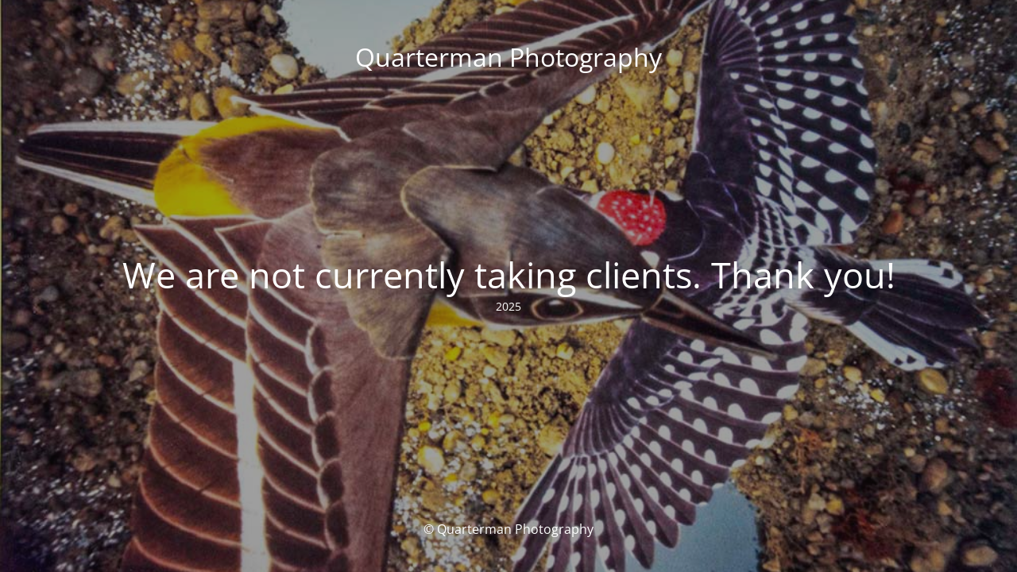

--- FILE ---
content_type: text/html; charset=UTF-8
request_url: http://quartermanphotography.com/2010/08/08/karen-and-johns-wedding-8810/03-026046img_2434-_pp-copy-3/
body_size: 1580
content:
<!DOCTYPE html>
<html lang="en-US">
<head>
	<meta charset="UTF-8" />
	<title>We are not currently taking clients. Thank you!</title>		<meta name="viewport" content="width=device-width, maximum-scale=1, initial-scale=1, minimum-scale=1">
	<meta name="description" content="Fun &amp; creative photographers in Richmond, Virginia"/>
	<meta http-equiv="X-UA-Compatible" content="" />
	<meta property="og:site_name" content="Quarterman Photography - Fun &amp; creative photographers in Richmond, Virginia"/>
	<meta property="og:title" content="We are not currently taking clients. Thank you!"/>
	<meta property="og:type" content="Maintenance"/>
	<meta property="og:url" content="http://quartermanphotography.com"/>
	<meta property="og:description" content="2025"/>
		<link rel="profile" href="http://gmpg.org/xfn/11" />
	<link rel="pingback" href="http://quartermanphotography.com/xmlrpc.php" />
	<link rel='stylesheet' id='mtnc-style-css' href='http://quartermanphotography.com/wp-content/plugins/maintenance/load/css/style.css?ver=1739901909' type='text/css' media='all' />
<link rel='stylesheet' id='mtnc-fonts-css' href='http://quartermanphotography.com/wp-content/plugins/maintenance/load/css/fonts.css?ver=1739901909' type='text/css' media='all' />
<style type="text/css">body {background-color: #111111}.preloader {background-color: #111111}body {font-family: Open Sans; }.site-title, .preloader i, .login-form, .login-form a.lost-pass, .btn-open-login-form, .site-content, .user-content-wrapper, .user-content, footer, .maintenance a{color: #ffffff;} a.close-user-content, #mailchimp-box form input[type="submit"], .login-form input#submit.button  {border-color:#ffffff} input[type="submit"]:hover{background-color:#ffffff} input:-webkit-autofill, input:-webkit-autofill:focus{-webkit-text-fill-color:#ffffff} body &gt; .login-form-container{background-color:#111111}.btn-open-login-form{background-color:#111111}input:-webkit-autofill, input:-webkit-autofill:focus{-webkit-box-shadow:0 0 0 50px #111111 inset}input[type='submit']:hover{color:#111111} #custom-subscribe #submit-subscribe:before{background-color:#111111} </style>    
    <!--[if IE]><script type="text/javascript" src="http://quartermanphotography.com/wp-content/plugins/maintenance/load/js/jquery.backstretch.min.js"></script><![endif]--><link rel="stylesheet" href="https://fonts.bunny.net/css?family=Open%20Sans:300,300italic,regular,italic,600,600italic,700,700italic,800,800italic:300"></head>

<body class="maintenance ">

<div class="main-container">
	<div class="preloader"><i class="fi-widget" aria-hidden="true"></i></div>	<div id="wrapper">
		<div class="center logotype">
			<header>
				<div class="logo-box istext" rel="home"><h1 class="site-title">Quarterman Photography</h1></div>			</header>
		</div>
		<div id="content" class="site-content">
			<div class="center">
                <h2 class="heading font-center" style="font-weight:300;font-style:normal">We are not currently taking clients. Thank you!</h2><div class="description" style="font-weight:300;font-style:normal"><p>2025</p>
</div>			</div>
		</div>
	</div> <!-- end wrapper -->
	<footer>
		<div class="center">
			<div style="font-weight:300;font-style:normal">© Quarterman Photography</div>		</div>
	</footer>
					<picture class="bg-img">
						<img class="skip-lazy" src="http://quartermanphotography.com/wp-content/uploads/2016/09/04-2806-pp_gallery/001001050IMG_8921-copy.jpg">
		</picture>
	</div>

<!--[if lte IE 10]>
<script type='text/javascript' src='http://quartermanphotography.com/wp-includes/js/jquery/jquery.min.js?ver=1' id='jquery_ie-js'></script>
<![endif]-->
<!--[if !IE]><!--><script type='text/javascript' src='http://quartermanphotography.com/wp-includes/js/jquery/jquery.min.js?ver=3.6.4' id='jquery-core-js'></script>
<script type='text/javascript' src='http://quartermanphotography.com/wp-includes/js/jquery/jquery-migrate.min.js?ver=3.4.0' id='jquery-migrate-js'></script>
<!--<![endif]--><script type='text/javascript' id='_frontend-js-extra'>
/* <![CDATA[ */
var mtnc_front_options = {"body_bg":"http:\/\/quartermanphotography.com\/wp-content\/uploads\/2016\/09\/04-2806-pp_gallery\/001001050IMG_8921-copy.jpg","gallery_array":[],"blur_intensity":"5","font_link":["Open Sans:300,300italic,regular,italic,600,600italic,700,700italic,800,800italic:300"]};
/* ]]> */
</script>
<script type='text/javascript' src='http://quartermanphotography.com/wp-content/plugins/maintenance/load/js/jquery.frontend.js?ver=1739901910' id='_frontend-js'></script>

</body>
</html>
